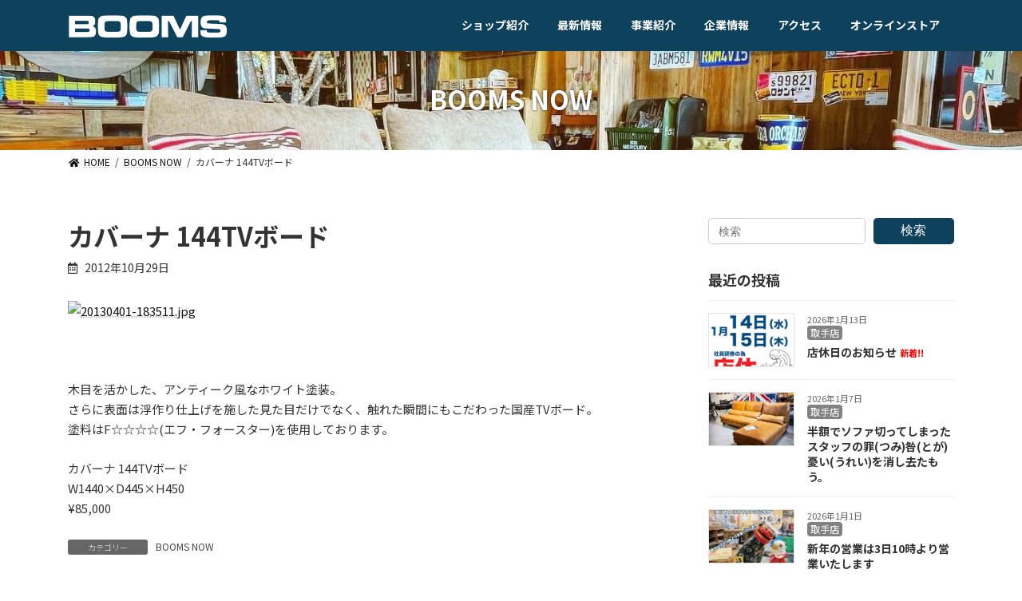

--- FILE ---
content_type: text/html; charset=UTF-8
request_url: https://booms.jp/archives/6955
body_size: 15444
content:

<!DOCTYPE html>
<html dir="ltr" lang="ja"
	prefix="og: https://ogp.me/ns#" >
<head>
<!-- Google Tag Manager -->
<script>(function(w,d,s,l,i){w[l]=w[l]||[];w[l].push({'gtm.start':
new Date().getTime(),event:'gtm.js'});var f=d.getElementsByTagName(s)[0],
j=d.createElement(s),dl=l!='dataLayer'?'&l='+l:'';j.async=true;j.src=
'https://www.googletagmanager.com/gtm.js?id='+i+dl;f.parentNode.insertBefore(j,f);
})(window,document,'script','dataLayer','GTM-T9HFR67');</script>
<!-- End Google Tag Manager -->
<meta charset="utf-8">
<meta http-equiv="X-UA-Compatible" content="IE=edge">
<meta name="viewport" content="width=device-width, initial-scale=1">

<title>カバーナ 144TVボード | 【BOOMS】個性派家具専門店ブームス｜茨城・取手～ 流行のおしゃれ家具＆インテリア</title>

		<!-- All in One SEO 4.3.1.1 - aioseo.com -->
		<meta name="description" content="木目を活かした、アンティーク風なホワイト塗装。 さらに表面は浮作り仕上げを施した見た目だけでなく、触れた瞬間に" />
		<meta name="robots" content="max-image-preview:large" />
		<meta name="keywords" content="booms now" />
		<link rel="canonical" href="https://booms.jp/archives/6955" />
		<meta name="generator" content="All in One SEO (AIOSEO) 4.3.1.1 " />
		<meta property="og:locale" content="ja_JP" />
		<meta property="og:site_name" content="【BOOMS】個性派家具専門店ブームス｜茨城・取手～ 流行のおしゃれ家具＆インテリア | 茨城県を中心にデザイン性の高い流行のインテリア＆おしゃれ家具をリーズナブルに提供しているインテリアショップです。" />
		<meta property="og:type" content="article" />
		<meta property="og:title" content="カバーナ 144TVボード | 【BOOMS】個性派家具専門店ブームス｜茨城・取手～ 流行のおしゃれ家具＆インテリア" />
		<meta property="og:description" content="木目を活かした、アンティーク風なホワイト塗装。 さらに表面は浮作り仕上げを施した見た目だけでなく、触れた瞬間に" />
		<meta property="og:url" content="https://booms.jp/archives/6955" />
		<meta property="article:published_time" content="2012-10-29T13:28:36+00:00" />
		<meta property="article:modified_time" content="2015-11-20T07:16:36+00:00" />
		<meta name="twitter:card" content="summary" />
		<meta name="twitter:title" content="カバーナ 144TVボード | 【BOOMS】個性派家具専門店ブームス｜茨城・取手～ 流行のおしゃれ家具＆インテリア" />
		<meta name="twitter:description" content="木目を活かした、アンティーク風なホワイト塗装。 さらに表面は浮作り仕上げを施した見た目だけでなく、触れた瞬間に" />
		<meta name="google" content="nositelinkssearchbox" />
		<script type="application/ld+json" class="aioseo-schema">
			{"@context":"https:\/\/schema.org","@graph":[{"@type":"Article","@id":"https:\/\/booms.jp\/archives\/6955#article","name":"\u30ab\u30d0\u30fc\u30ca 144TV\u30dc\u30fc\u30c9 | \u3010BOOMS\u3011\u500b\u6027\u6d3e\u5bb6\u5177\u5c02\u9580\u5e97\u30d6\u30fc\u30e0\u30b9\uff5c\u8328\u57ce\u30fb\u53d6\u624b\uff5e \u6d41\u884c\u306e\u304a\u3057\u3083\u308c\u5bb6\u5177\uff06\u30a4\u30f3\u30c6\u30ea\u30a2","headline":"\u30ab\u30d0\u30fc\u30ca 144TV\u30dc\u30fc\u30c9","author":{"@id":"https:\/\/booms.jp\/archives\/author\/booms#author"},"publisher":{"@id":"https:\/\/booms.jp\/#organization"},"image":{"@type":"ImageObject","url":"https:\/\/booms.jp\/wp5\/wp-content\/uploads\/2012\/10\/20130401-183511.jpg","width":640,"height":480},"datePublished":"2012-10-29T13:28:36+09:00","dateModified":"2015-11-20T07:16:36+09:00","inLanguage":"ja","mainEntityOfPage":{"@id":"https:\/\/booms.jp\/archives\/6955#webpage"},"isPartOf":{"@id":"https:\/\/booms.jp\/archives\/6955#webpage"},"articleSection":"BOOMS NOW"},{"@type":"BreadcrumbList","@id":"https:\/\/booms.jp\/archives\/6955#breadcrumblist","itemListElement":[{"@type":"ListItem","@id":"https:\/\/booms.jp\/#listItem","position":1,"item":{"@type":"WebPage","@id":"https:\/\/booms.jp\/","name":"\u30db\u30fc\u30e0","description":"\u8328\u57ce\u770c\u3092\u4e2d\u5fc3\u306b\u30c7\u30b6\u30a4\u30f3\u6027\u306e\u9ad8\u3044\u6d41\u884c\u306e\u30a4\u30f3\u30c6\u30ea\u30a2\uff06\u304a\u3057\u3083\u308c\u5bb6\u5177\u3092\u30ea\u30fc\u30ba\u30ca\u30d6\u30eb\u306b\u63d0\u4f9b\u3057\u3066\u3044\u308b\u30a4\u30f3\u30c6\u30ea\u30a2\u30b7\u30e7\u30c3\u30d7\u3067\u3059\u3002","url":"https:\/\/booms.jp\/"}}]},{"@type":"Organization","@id":"https:\/\/booms.jp\/#organization","name":"\u3010BOOMS\u3011\u500b\u6027\u6d3e\u5bb6\u5177\u5c02\u9580\u5e97\u30d6\u30fc\u30e0\u30b9\uff5c\u8328\u57ce\u30fb\u53d6\u624b\uff5e \u6d41\u884c\u306e\u304a\u3057\u3083\u308c\u5bb6\u5177\uff06\u30a4\u30f3\u30c6\u30ea\u30a2","url":"https:\/\/booms.jp\/"},{"@type":"Person","@id":"https:\/\/booms.jp\/archives\/author\/booms#author","url":"https:\/\/booms.jp\/archives\/author\/booms","name":"booms"},{"@type":"WebPage","@id":"https:\/\/booms.jp\/archives\/6955#webpage","url":"https:\/\/booms.jp\/archives\/6955","name":"\u30ab\u30d0\u30fc\u30ca 144TV\u30dc\u30fc\u30c9 | \u3010BOOMS\u3011\u500b\u6027\u6d3e\u5bb6\u5177\u5c02\u9580\u5e97\u30d6\u30fc\u30e0\u30b9\uff5c\u8328\u57ce\u30fb\u53d6\u624b\uff5e \u6d41\u884c\u306e\u304a\u3057\u3083\u308c\u5bb6\u5177\uff06\u30a4\u30f3\u30c6\u30ea\u30a2","description":"\u6728\u76ee\u3092\u6d3b\u304b\u3057\u305f\u3001\u30a2\u30f3\u30c6\u30a3\u30fc\u30af\u98a8\u306a\u30db\u30ef\u30a4\u30c8\u5857\u88c5\u3002 \u3055\u3089\u306b\u8868\u9762\u306f\u6d6e\u4f5c\u308a\u4ed5\u4e0a\u3052\u3092\u65bd\u3057\u305f\u898b\u305f\u76ee\u3060\u3051\u3067\u306a\u304f\u3001\u89e6\u308c\u305f\u77ac\u9593\u306b","inLanguage":"ja","isPartOf":{"@id":"https:\/\/booms.jp\/#website"},"breadcrumb":{"@id":"https:\/\/booms.jp\/archives\/6955#breadcrumblist"},"author":{"@id":"https:\/\/booms.jp\/archives\/author\/booms#author"},"creator":{"@id":"https:\/\/booms.jp\/archives\/author\/booms#author"},"image":{"@type":"ImageObject","url":"https:\/\/booms.jp\/wp5\/wp-content\/uploads\/2012\/10\/20130401-183511.jpg","@id":"https:\/\/booms.jp\/#mainImage","width":640,"height":480},"primaryImageOfPage":{"@id":"https:\/\/booms.jp\/archives\/6955#mainImage"},"datePublished":"2012-10-29T13:28:36+09:00","dateModified":"2015-11-20T07:16:36+09:00"},{"@type":"WebSite","@id":"https:\/\/booms.jp\/#website","url":"https:\/\/booms.jp\/","name":"\u3010BOOMS\u3011\u500b\u6027\u6d3e\u5bb6\u5177\u5c02\u9580\u5e97\u30d6\u30fc\u30e0\u30b9\uff5c\u8328\u57ce\u30fb\u53d6\u624b\uff5e \u57fc\u7389\u30fb\u672c\u5e84\uff5e\u6d41\u884c\u306e\u304a\u3057\u3083\u308c\u5bb6\u5177\uff06\u30a4\u30f3\u30c6\u30ea\u30a2","description":"\u8328\u57ce\u770c\u3092\u4e2d\u5fc3\u306b\u30c7\u30b6\u30a4\u30f3\u6027\u306e\u9ad8\u3044\u6d41\u884c\u306e\u30a4\u30f3\u30c6\u30ea\u30a2\uff06\u304a\u3057\u3083\u308c\u5bb6\u5177\u3092\u30ea\u30fc\u30ba\u30ca\u30d6\u30eb\u306b\u63d0\u4f9b\u3057\u3066\u3044\u308b\u30a4\u30f3\u30c6\u30ea\u30a2\u30b7\u30e7\u30c3\u30d7\u3067\u3059\u3002","inLanguage":"ja","publisher":{"@id":"https:\/\/booms.jp\/#organization"}}]}
		</script>
		<!-- All in One SEO -->

<link rel="alternate" type="application/rss+xml" title="【BOOMS】個性派家具専門店ブームス｜茨城・取手～ 流行のおしゃれ家具＆インテリア &raquo; フィード" href="https://booms.jp/feed" />
<link rel="alternate" type="application/rss+xml" title="【BOOMS】個性派家具専門店ブームス｜茨城・取手～ 流行のおしゃれ家具＆インテリア &raquo; コメントフィード" href="https://booms.jp/comments/feed" />
<meta name="description" content="木目を活かした、アンティーク風なホワイト塗装。さらに表面は浮作り仕上げを施した見た目だけでなく、触れた瞬間にもこだわった国産TVボード。塗料はF☆☆☆☆(エフ・フォースター)を使用しております。カバーナ 144TVボードW1440×D445×H450¥85,000" /><script type="text/javascript">
window._wpemojiSettings = {"baseUrl":"https:\/\/s.w.org\/images\/core\/emoji\/14.0.0\/72x72\/","ext":".png","svgUrl":"https:\/\/s.w.org\/images\/core\/emoji\/14.0.0\/svg\/","svgExt":".svg","source":{"concatemoji":"https:\/\/booms.jp\/wp5\/wp-includes\/js\/wp-emoji-release.min.js?ver=6.1.9"}};
/*! This file is auto-generated */
!function(e,a,t){var n,r,o,i=a.createElement("canvas"),p=i.getContext&&i.getContext("2d");function s(e,t){var a=String.fromCharCode,e=(p.clearRect(0,0,i.width,i.height),p.fillText(a.apply(this,e),0,0),i.toDataURL());return p.clearRect(0,0,i.width,i.height),p.fillText(a.apply(this,t),0,0),e===i.toDataURL()}function c(e){var t=a.createElement("script");t.src=e,t.defer=t.type="text/javascript",a.getElementsByTagName("head")[0].appendChild(t)}for(o=Array("flag","emoji"),t.supports={everything:!0,everythingExceptFlag:!0},r=0;r<o.length;r++)t.supports[o[r]]=function(e){if(p&&p.fillText)switch(p.textBaseline="top",p.font="600 32px Arial",e){case"flag":return s([127987,65039,8205,9895,65039],[127987,65039,8203,9895,65039])?!1:!s([55356,56826,55356,56819],[55356,56826,8203,55356,56819])&&!s([55356,57332,56128,56423,56128,56418,56128,56421,56128,56430,56128,56423,56128,56447],[55356,57332,8203,56128,56423,8203,56128,56418,8203,56128,56421,8203,56128,56430,8203,56128,56423,8203,56128,56447]);case"emoji":return!s([129777,127995,8205,129778,127999],[129777,127995,8203,129778,127999])}return!1}(o[r]),t.supports.everything=t.supports.everything&&t.supports[o[r]],"flag"!==o[r]&&(t.supports.everythingExceptFlag=t.supports.everythingExceptFlag&&t.supports[o[r]]);t.supports.everythingExceptFlag=t.supports.everythingExceptFlag&&!t.supports.flag,t.DOMReady=!1,t.readyCallback=function(){t.DOMReady=!0},t.supports.everything||(n=function(){t.readyCallback()},a.addEventListener?(a.addEventListener("DOMContentLoaded",n,!1),e.addEventListener("load",n,!1)):(e.attachEvent("onload",n),a.attachEvent("onreadystatechange",function(){"complete"===a.readyState&&t.readyCallback()})),(e=t.source||{}).concatemoji?c(e.concatemoji):e.wpemoji&&e.twemoji&&(c(e.twemoji),c(e.wpemoji)))}(window,document,window._wpemojiSettings);
</script>
<style type="text/css">
img.wp-smiley,
img.emoji {
	display: inline !important;
	border: none !important;
	box-shadow: none !important;
	height: 1em !important;
	width: 1em !important;
	margin: 0 0.07em !important;
	vertical-align: -0.1em !important;
	background: none !important;
	padding: 0 !important;
}
</style>
	<link rel='stylesheet' id='sbi_styles-css' href='https://booms.jp/wp5/wp-content/plugins/instagram-feed/css/sbi-styles.min.css?ver=6.6.1' type='text/css' media='all' />
<link rel='stylesheet' id='vkExUnit_common_style-css' href='https://booms.jp/wp5/wp-content/plugins/vk-all-in-one-expansion-unit/assets/css/vkExUnit_style.css?ver=9.87.1.0' type='text/css' media='all' />
<style id='vkExUnit_common_style-inline-css' type='text/css'>
:root {--ver_page_top_button_url:url(https://booms.jp/wp5/wp-content/plugins/vk-all-in-one-expansion-unit/assets/images/to-top-btn-icon.svg);}@font-face {font-weight: normal;font-style: normal;font-family: "vk_sns";src: url("https://booms.jp/wp5/wp-content/plugins/vk-all-in-one-expansion-unit/inc/sns/icons/fonts/vk_sns.eot?-bq20cj");src: url("https://booms.jp/wp5/wp-content/plugins/vk-all-in-one-expansion-unit/inc/sns/icons/fonts/vk_sns.eot?#iefix-bq20cj") format("embedded-opentype"),url("https://booms.jp/wp5/wp-content/plugins/vk-all-in-one-expansion-unit/inc/sns/icons/fonts/vk_sns.woff?-bq20cj") format("woff"),url("https://booms.jp/wp5/wp-content/plugins/vk-all-in-one-expansion-unit/inc/sns/icons/fonts/vk_sns.ttf?-bq20cj") format("truetype"),url("https://booms.jp/wp5/wp-content/plugins/vk-all-in-one-expansion-unit/inc/sns/icons/fonts/vk_sns.svg?-bq20cj#vk_sns") format("svg");}
</style>
<link rel='stylesheet' id='wp-block-library-css' href='https://booms.jp/wp5/wp-includes/css/dist/block-library/style.min.css?ver=6.1.9' type='text/css' media='all' />
<link rel='stylesheet' id='classic-theme-styles-css' href='https://booms.jp/wp5/wp-includes/css/classic-themes.min.css?ver=1' type='text/css' media='all' />
<style id='global-styles-inline-css' type='text/css'>
body{--wp--preset--color--black: #000000;--wp--preset--color--cyan-bluish-gray: #abb8c3;--wp--preset--color--white: #ffffff;--wp--preset--color--pale-pink: #f78da7;--wp--preset--color--vivid-red: #cf2e2e;--wp--preset--color--luminous-vivid-orange: #ff6900;--wp--preset--color--luminous-vivid-amber: #fcb900;--wp--preset--color--light-green-cyan: #7bdcb5;--wp--preset--color--vivid-green-cyan: #00d084;--wp--preset--color--pale-cyan-blue: #8ed1fc;--wp--preset--color--vivid-cyan-blue: #0693e3;--wp--preset--color--vivid-purple: #9b51e0;--wp--preset--gradient--vivid-cyan-blue-to-vivid-purple: linear-gradient(135deg,rgba(6,147,227,1) 0%,rgb(155,81,224) 100%);--wp--preset--gradient--light-green-cyan-to-vivid-green-cyan: linear-gradient(135deg,rgb(122,220,180) 0%,rgb(0,208,130) 100%);--wp--preset--gradient--luminous-vivid-amber-to-luminous-vivid-orange: linear-gradient(135deg,rgba(252,185,0,1) 0%,rgba(255,105,0,1) 100%);--wp--preset--gradient--luminous-vivid-orange-to-vivid-red: linear-gradient(135deg,rgba(255,105,0,1) 0%,rgb(207,46,46) 100%);--wp--preset--gradient--very-light-gray-to-cyan-bluish-gray: linear-gradient(135deg,rgb(238,238,238) 0%,rgb(169,184,195) 100%);--wp--preset--gradient--cool-to-warm-spectrum: linear-gradient(135deg,rgb(74,234,220) 0%,rgb(151,120,209) 20%,rgb(207,42,186) 40%,rgb(238,44,130) 60%,rgb(251,105,98) 80%,rgb(254,248,76) 100%);--wp--preset--gradient--blush-light-purple: linear-gradient(135deg,rgb(255,206,236) 0%,rgb(152,150,240) 100%);--wp--preset--gradient--blush-bordeaux: linear-gradient(135deg,rgb(254,205,165) 0%,rgb(254,45,45) 50%,rgb(107,0,62) 100%);--wp--preset--gradient--luminous-dusk: linear-gradient(135deg,rgb(255,203,112) 0%,rgb(199,81,192) 50%,rgb(65,88,208) 100%);--wp--preset--gradient--pale-ocean: linear-gradient(135deg,rgb(255,245,203) 0%,rgb(182,227,212) 50%,rgb(51,167,181) 100%);--wp--preset--gradient--electric-grass: linear-gradient(135deg,rgb(202,248,128) 0%,rgb(113,206,126) 100%);--wp--preset--gradient--midnight: linear-gradient(135deg,rgb(2,3,129) 0%,rgb(40,116,252) 100%);--wp--preset--gradient--vivid-green-cyan-to-vivid-cyan-blue: linear-gradient(135deg,rgba(0,208,132,1) 0%,rgba(6,147,227,1) 100%);--wp--preset--duotone--dark-grayscale: url('#wp-duotone-dark-grayscale');--wp--preset--duotone--grayscale: url('#wp-duotone-grayscale');--wp--preset--duotone--purple-yellow: url('#wp-duotone-purple-yellow');--wp--preset--duotone--blue-red: url('#wp-duotone-blue-red');--wp--preset--duotone--midnight: url('#wp-duotone-midnight');--wp--preset--duotone--magenta-yellow: url('#wp-duotone-magenta-yellow');--wp--preset--duotone--purple-green: url('#wp-duotone-purple-green');--wp--preset--duotone--blue-orange: url('#wp-duotone-blue-orange');--wp--preset--font-size--small: 12px;--wp--preset--font-size--medium: 20px;--wp--preset--font-size--large: 18px;--wp--preset--font-size--x-large: 42px;--wp--preset--font-size--regular: 16px;--wp--preset--font-size--huge: 21px;--wp--preset--spacing--20: 0.44rem;--wp--preset--spacing--30: 0.67rem;--wp--preset--spacing--40: 1rem;--wp--preset--spacing--50: 1.5rem;--wp--preset--spacing--60: 2.25rem;--wp--preset--spacing--70: 3.38rem;--wp--preset--spacing--80: 5.06rem;}:where(.is-layout-flex){gap: 0.5em;}body .is-layout-flow > .alignleft{float: left;margin-inline-start: 0;margin-inline-end: 2em;}body .is-layout-flow > .alignright{float: right;margin-inline-start: 2em;margin-inline-end: 0;}body .is-layout-flow > .aligncenter{margin-left: auto !important;margin-right: auto !important;}body .is-layout-constrained > .alignleft{float: left;margin-inline-start: 0;margin-inline-end: 2em;}body .is-layout-constrained > .alignright{float: right;margin-inline-start: 2em;margin-inline-end: 0;}body .is-layout-constrained > .aligncenter{margin-left: auto !important;margin-right: auto !important;}body .is-layout-constrained > :where(:not(.alignleft):not(.alignright):not(.alignfull)){max-width: var(--wp--style--global--content-size);margin-left: auto !important;margin-right: auto !important;}body .is-layout-constrained > .alignwide{max-width: var(--wp--style--global--wide-size);}body .is-layout-flex{display: flex;}body .is-layout-flex{flex-wrap: wrap;align-items: center;}body .is-layout-flex > *{margin: 0;}:where(.wp-block-columns.is-layout-flex){gap: 2em;}.has-black-color{color: var(--wp--preset--color--black) !important;}.has-cyan-bluish-gray-color{color: var(--wp--preset--color--cyan-bluish-gray) !important;}.has-white-color{color: var(--wp--preset--color--white) !important;}.has-pale-pink-color{color: var(--wp--preset--color--pale-pink) !important;}.has-vivid-red-color{color: var(--wp--preset--color--vivid-red) !important;}.has-luminous-vivid-orange-color{color: var(--wp--preset--color--luminous-vivid-orange) !important;}.has-luminous-vivid-amber-color{color: var(--wp--preset--color--luminous-vivid-amber) !important;}.has-light-green-cyan-color{color: var(--wp--preset--color--light-green-cyan) !important;}.has-vivid-green-cyan-color{color: var(--wp--preset--color--vivid-green-cyan) !important;}.has-pale-cyan-blue-color{color: var(--wp--preset--color--pale-cyan-blue) !important;}.has-vivid-cyan-blue-color{color: var(--wp--preset--color--vivid-cyan-blue) !important;}.has-vivid-purple-color{color: var(--wp--preset--color--vivid-purple) !important;}.has-black-background-color{background-color: var(--wp--preset--color--black) !important;}.has-cyan-bluish-gray-background-color{background-color: var(--wp--preset--color--cyan-bluish-gray) !important;}.has-white-background-color{background-color: var(--wp--preset--color--white) !important;}.has-pale-pink-background-color{background-color: var(--wp--preset--color--pale-pink) !important;}.has-vivid-red-background-color{background-color: var(--wp--preset--color--vivid-red) !important;}.has-luminous-vivid-orange-background-color{background-color: var(--wp--preset--color--luminous-vivid-orange) !important;}.has-luminous-vivid-amber-background-color{background-color: var(--wp--preset--color--luminous-vivid-amber) !important;}.has-light-green-cyan-background-color{background-color: var(--wp--preset--color--light-green-cyan) !important;}.has-vivid-green-cyan-background-color{background-color: var(--wp--preset--color--vivid-green-cyan) !important;}.has-pale-cyan-blue-background-color{background-color: var(--wp--preset--color--pale-cyan-blue) !important;}.has-vivid-cyan-blue-background-color{background-color: var(--wp--preset--color--vivid-cyan-blue) !important;}.has-vivid-purple-background-color{background-color: var(--wp--preset--color--vivid-purple) !important;}.has-black-border-color{border-color: var(--wp--preset--color--black) !important;}.has-cyan-bluish-gray-border-color{border-color: var(--wp--preset--color--cyan-bluish-gray) !important;}.has-white-border-color{border-color: var(--wp--preset--color--white) !important;}.has-pale-pink-border-color{border-color: var(--wp--preset--color--pale-pink) !important;}.has-vivid-red-border-color{border-color: var(--wp--preset--color--vivid-red) !important;}.has-luminous-vivid-orange-border-color{border-color: var(--wp--preset--color--luminous-vivid-orange) !important;}.has-luminous-vivid-amber-border-color{border-color: var(--wp--preset--color--luminous-vivid-amber) !important;}.has-light-green-cyan-border-color{border-color: var(--wp--preset--color--light-green-cyan) !important;}.has-vivid-green-cyan-border-color{border-color: var(--wp--preset--color--vivid-green-cyan) !important;}.has-pale-cyan-blue-border-color{border-color: var(--wp--preset--color--pale-cyan-blue) !important;}.has-vivid-cyan-blue-border-color{border-color: var(--wp--preset--color--vivid-cyan-blue) !important;}.has-vivid-purple-border-color{border-color: var(--wp--preset--color--vivid-purple) !important;}.has-vivid-cyan-blue-to-vivid-purple-gradient-background{background: var(--wp--preset--gradient--vivid-cyan-blue-to-vivid-purple) !important;}.has-light-green-cyan-to-vivid-green-cyan-gradient-background{background: var(--wp--preset--gradient--light-green-cyan-to-vivid-green-cyan) !important;}.has-luminous-vivid-amber-to-luminous-vivid-orange-gradient-background{background: var(--wp--preset--gradient--luminous-vivid-amber-to-luminous-vivid-orange) !important;}.has-luminous-vivid-orange-to-vivid-red-gradient-background{background: var(--wp--preset--gradient--luminous-vivid-orange-to-vivid-red) !important;}.has-very-light-gray-to-cyan-bluish-gray-gradient-background{background: var(--wp--preset--gradient--very-light-gray-to-cyan-bluish-gray) !important;}.has-cool-to-warm-spectrum-gradient-background{background: var(--wp--preset--gradient--cool-to-warm-spectrum) !important;}.has-blush-light-purple-gradient-background{background: var(--wp--preset--gradient--blush-light-purple) !important;}.has-blush-bordeaux-gradient-background{background: var(--wp--preset--gradient--blush-bordeaux) !important;}.has-luminous-dusk-gradient-background{background: var(--wp--preset--gradient--luminous-dusk) !important;}.has-pale-ocean-gradient-background{background: var(--wp--preset--gradient--pale-ocean) !important;}.has-electric-grass-gradient-background{background: var(--wp--preset--gradient--electric-grass) !important;}.has-midnight-gradient-background{background: var(--wp--preset--gradient--midnight) !important;}.has-small-font-size{font-size: var(--wp--preset--font-size--small) !important;}.has-medium-font-size{font-size: var(--wp--preset--font-size--medium) !important;}.has-large-font-size{font-size: var(--wp--preset--font-size--large) !important;}.has-x-large-font-size{font-size: var(--wp--preset--font-size--x-large) !important;}
.wp-block-navigation a:where(:not(.wp-element-button)){color: inherit;}
:where(.wp-block-columns.is-layout-flex){gap: 2em;}
.wp-block-pullquote{font-size: 1.5em;line-height: 1.6;}
</style>
<link rel='stylesheet' id='contact-form-7-css' href='https://booms.jp/wp5/wp-content/plugins/contact-form-7/includes/css/styles.css?ver=5.7.4' type='text/css' media='all' />
<link rel='stylesheet' id='responsive-lightbox-prettyphoto-css' href='https://booms.jp/wp5/wp-content/plugins/responsive-lightbox/assets/prettyphoto/prettyPhoto.min.css?ver=2.4.4' type='text/css' media='all' />
<link rel='stylesheet' id='toc-screen-css' href='https://booms.jp/wp5/wp-content/plugins/table-of-contents-plus/screen.min.css?ver=2302' type='text/css' media='all' />
<link rel='stylesheet' id='veu-cta-css' href='https://booms.jp/wp5/wp-content/plugins/vk-all-in-one-expansion-unit/inc/call-to-action/package/assets/css/style.css?ver=9.87.1.0' type='text/css' media='all' />
<link rel='stylesheet' id='lightning-common-style-css' href='https://booms.jp/wp5/wp-content/themes/lightning/_g3/assets/css/style.css?ver=14.7.0' type='text/css' media='all' />
<style id='lightning-common-style-inline-css' type='text/css'>
/* Lightning */:root {--vk-color-primary:#0d415c;--vk-color-primary-dark:#0a3449;--vk-color-primary-vivid:#0e4765;--g_nav_main_acc_icon_open_url:url(https://booms.jp/wp5/wp-content/themes/lightning/_g3/inc/vk-mobile-nav/package/images/vk-menu-acc-icon-open-black.svg);--g_nav_main_acc_icon_close_url: url(https://booms.jp/wp5/wp-content/themes/lightning/_g3/inc/vk-mobile-nav/package/images/vk-menu-close-black.svg);--g_nav_sub_acc_icon_open_url: url(https://booms.jp/wp5/wp-content/themes/lightning/_g3/inc/vk-mobile-nav/package/images/vk-menu-acc-icon-open-white.svg);--g_nav_sub_acc_icon_close_url: url(https://booms.jp/wp5/wp-content/themes/lightning/_g3/inc/vk-mobile-nav/package/images/vk-menu-close-white.svg);}
/* vk-mobile-nav */:root {--vk-mobile-nav-menu-btn-bg-src: url("https://booms.jp/wp5/wp-content/themes/lightning/_g3/inc/vk-mobile-nav/package/images/vk-menu-btn-black.svg");--vk-mobile-nav-menu-btn-close-bg-src: url("https://booms.jp/wp5/wp-content/themes/lightning/_g3/inc/vk-mobile-nav/package/images/vk-menu-close-black.svg");--vk-menu-acc-icon-open-black-bg-src: url("https://booms.jp/wp5/wp-content/themes/lightning/_g3/inc/vk-mobile-nav/package/images/vk-menu-acc-icon-open-black.svg");--vk-menu-acc-icon-open-white-bg-src: url("https://booms.jp/wp5/wp-content/themes/lightning/_g3/inc/vk-mobile-nav/package/images/vk-menu-acc-icon-open-white.svg");--vk-menu-acc-icon-close-black-bg-src: url("https://booms.jp/wp5/wp-content/themes/lightning/_g3/inc/vk-mobile-nav/package/images/vk-menu-close-black.svg");--vk-menu-acc-icon-close-white-bg-src: url("https://booms.jp/wp5/wp-content/themes/lightning/_g3/inc/vk-mobile-nav/package/images/vk-menu-close-white.svg");}
</style>
<link rel='stylesheet' id='lightning-design-style-css' href='https://booms.jp/wp5/wp-content/themes/lightning/_g3/design-skin/plain/css/style.css?ver=14.7.0' type='text/css' media='all' />
<style id='lightning-design-style-inline-css' type='text/css'>
.tagcloud a:before { font-family: "Font Awesome 5 Free";content: "\f02b";font-weight: bold; }
</style>
<link rel='stylesheet' id='custum-css' href='https://booms.jp/wp5/wp-content/themes/lightning_child/css/custom.css?ver=6.1.9' type='text/css' media='all' />
<link rel='stylesheet' id='sub-css' href='https://booms.jp/wp5/wp-content/themes/lightning_child/css/sub.css?ver=6.1.9' type='text/css' media='all' />
<link rel='stylesheet' id='vk-swiper-style-css' href='https://booms.jp/wp5/wp-content/themes/lightning/_g3/inc/vk-swiper/package/assets/css/swiper.min.css?ver=5.4.5' type='text/css' media='all' />
<link rel='stylesheet' id='vk-blog-card-css' href='https://booms.jp/wp5/wp-content/themes/lightning/_g3/inc/vk-wp-oembed-blog-card/package/css/blog-card.css?ver=6.1.9' type='text/css' media='all' />
<link rel='stylesheet' id='lightning-theme-style-css' href='https://booms.jp/wp5/wp-content/themes/lightning_child/style.css?ver=14.7.0' type='text/css' media='all' />
<link rel='stylesheet' id='vk-font-awesome-css' href='https://booms.jp/wp5/wp-content/themes/lightning/inc/font-awesome/package/versions/5/css/all.min.css?ver=5.13.0' type='text/css' media='all' />
<script type='text/javascript' src='https://booms.jp/wp5/wp-includes/js/jquery/jquery.min.js?ver=3.6.1' id='jquery-core-js'></script>
<script type='text/javascript' src='https://booms.jp/wp5/wp-includes/js/jquery/jquery-migrate.min.js?ver=3.3.2' id='jquery-migrate-js'></script>
<script type='text/javascript' src='https://booms.jp/wp5/wp-content/plugins/responsive-lightbox/assets/infinitescroll/infinite-scroll.pkgd.min.js?ver=6.1.9' id='responsive-lightbox-infinite-scroll-js'></script>
<script type='text/javascript' src='https://booms.jp/wp5/wp-content/themes/lightning_child/js/cta.js?ver=6.1.9' id='cta-js'></script>
<link rel="https://api.w.org/" href="https://booms.jp/wp-json/" /><link rel="alternate" type="application/json" href="https://booms.jp/wp-json/wp/v2/posts/6955" /><link rel="EditURI" type="application/rsd+xml" title="RSD" href="https://booms.jp/wp5/xmlrpc.php?rsd" />
<link rel="wlwmanifest" type="application/wlwmanifest+xml" href="https://booms.jp/wp5/wp-includes/wlwmanifest.xml" />
<meta name="generator" content="WordPress 6.1.9" />
<link rel='shortlink' href='https://booms.jp/?p=6955' />
<link rel="alternate" type="application/json+oembed" href="https://booms.jp/wp-json/oembed/1.0/embed?url=https%3A%2F%2Fbooms.jp%2Farchives%2F6955" />
<link rel="alternate" type="text/xml+oembed" href="https://booms.jp/wp-json/oembed/1.0/embed?url=https%3A%2F%2Fbooms.jp%2Farchives%2F6955&#038;format=xml" />
<!-- [ VK All in One Expansion Unit OGP ] -->
<meta property="og:site_name" content="【BOOMS】個性派家具専門店ブームス｜茨城・取手～ 流行のおしゃれ家具＆インテリア" />
<meta property="og:url" content="https://booms.jp/archives/6955" />
<meta property="og:title" content="カバーナ 144TVボード | 【BOOMS】個性派家具専門店ブームス｜茨城・取手～ 流行のおしゃれ家具＆インテリア" />
<meta property="og:description" content="木目を活かした、アンティーク風なホワイト塗装。さらに表面は浮作り仕上げを施した見た目だけでなく、触れた瞬間にもこだわった国産TVボード。塗料はF☆☆☆☆(エフ・フォースター)を使用しております。カバーナ 144TVボードW1440×D445×H450¥85,000" />
<meta property="og:type" content="article" />
<meta property="og:image" content="https://booms.jp/wp5/wp-content/uploads/2012/10/20130401-183511-640x480.jpg" />
<meta property="og:image:width" content="640" />
<meta property="og:image:height" content="480" />
<!-- [ / VK All in One Expansion Unit OGP ] -->
<!-- [ VK All in One Expansion Unit twitter card ] -->
<meta name="twitter:card" content="summary_large_image">
<meta name="twitter:description" content="木目を活かした、アンティーク風なホワイト塗装。さらに表面は浮作り仕上げを施した見た目だけでなく、触れた瞬間にもこだわった国産TVボード。塗料はF☆☆☆☆(エフ・フォースター)を使用しております。カバーナ 144TVボードW1440×D445×H450¥85,000">
<meta name="twitter:title" content="カバーナ 144TVボード | 【BOOMS】個性派家具専門店ブームス｜茨城・取手～ 流行のおしゃれ家具＆インテリア">
<meta name="twitter:url" content="https://booms.jp/archives/6955">
	<meta name="twitter:image" content="https://booms.jp/wp5/wp-content/uploads/2012/10/20130401-183511-640x480.jpg">
	<meta name="twitter:domain" content="booms.jp">
	<!-- [ / VK All in One Expansion Unit twitter card ] -->
	<link rel="icon" href="https://booms.jp/wp5/wp-content/uploads/2018/02/cropped--32x32.jpg" sizes="32x32" />
<link rel="icon" href="https://booms.jp/wp5/wp-content/uploads/2018/02/cropped--192x192.jpg" sizes="192x192" />
<link rel="apple-touch-icon" href="https://booms.jp/wp5/wp-content/uploads/2018/02/cropped--180x180.jpg" />
<meta name="msapplication-TileImage" content="https://booms.jp/wp5/wp-content/uploads/2018/02/cropped--270x270.jpg" />
<!-- [ VK All in One Expansion Unit Article Structure Data ] --><script type="application/ld+json">{"@context":"https://schema.org/","@type":"Article","headline":"カバーナ 144TVボード","image":"https://booms.jp/wp5/wp-content/uploads/2012/10/20130401-183511-320x180.jpg","datePublished":"2012-10-29T22:28:36+09:00","dateModified":"2015-11-20T16:16:36+09:00","author":{"@type":"","name":"booms","url":"https://booms.jp/","sameAs":""}}</script><!-- [ / VK All in One Expansion Unit Article Structure Data ] --></head>
<body class="post-template-default single single-post postid-6955 single-format-standard wp-embed-responsive post-name-%e3%82%ab%e3%83%90%e3%83%bc%e3%83%8a-144tv%e3%83%9c%e3%83%bc%e3%83%89 post-type-post sidebar-fix sidebar-fix-priority-top device-pc fa_v5_css">
<!-- Google Tag Manager (noscript) -->
<noscript><iframe src="https://www.googletagmanager.com/ns.html?id=GTM-T9HFR67"
height="0" width="0" style="display:none;visibility:hidden"></iframe></noscript>
<!-- End Google Tag Manager (noscript) -->
<a class="skip-link screen-reader-text" href="#main">コンテンツへスキップ</a>
<a class="skip-link screen-reader-text" href="#vk-mobile-nav">ナビゲーションに移動</a>
<svg xmlns="http://www.w3.org/2000/svg" viewBox="0 0 0 0" width="0" height="0" focusable="false" role="none" style="visibility: hidden; position: absolute; left: -9999px; overflow: hidden;" ><defs><filter id="wp-duotone-dark-grayscale"><feColorMatrix color-interpolation-filters="sRGB" type="matrix" values=" .299 .587 .114 0 0 .299 .587 .114 0 0 .299 .587 .114 0 0 .299 .587 .114 0 0 " /><feComponentTransfer color-interpolation-filters="sRGB" ><feFuncR type="table" tableValues="0 0.49803921568627" /><feFuncG type="table" tableValues="0 0.49803921568627" /><feFuncB type="table" tableValues="0 0.49803921568627" /><feFuncA type="table" tableValues="1 1" /></feComponentTransfer><feComposite in2="SourceGraphic" operator="in" /></filter></defs></svg><svg xmlns="http://www.w3.org/2000/svg" viewBox="0 0 0 0" width="0" height="0" focusable="false" role="none" style="visibility: hidden; position: absolute; left: -9999px; overflow: hidden;" ><defs><filter id="wp-duotone-grayscale"><feColorMatrix color-interpolation-filters="sRGB" type="matrix" values=" .299 .587 .114 0 0 .299 .587 .114 0 0 .299 .587 .114 0 0 .299 .587 .114 0 0 " /><feComponentTransfer color-interpolation-filters="sRGB" ><feFuncR type="table" tableValues="0 1" /><feFuncG type="table" tableValues="0 1" /><feFuncB type="table" tableValues="0 1" /><feFuncA type="table" tableValues="1 1" /></feComponentTransfer><feComposite in2="SourceGraphic" operator="in" /></filter></defs></svg><svg xmlns="http://www.w3.org/2000/svg" viewBox="0 0 0 0" width="0" height="0" focusable="false" role="none" style="visibility: hidden; position: absolute; left: -9999px; overflow: hidden;" ><defs><filter id="wp-duotone-purple-yellow"><feColorMatrix color-interpolation-filters="sRGB" type="matrix" values=" .299 .587 .114 0 0 .299 .587 .114 0 0 .299 .587 .114 0 0 .299 .587 .114 0 0 " /><feComponentTransfer color-interpolation-filters="sRGB" ><feFuncR type="table" tableValues="0.54901960784314 0.98823529411765" /><feFuncG type="table" tableValues="0 1" /><feFuncB type="table" tableValues="0.71764705882353 0.25490196078431" /><feFuncA type="table" tableValues="1 1" /></feComponentTransfer><feComposite in2="SourceGraphic" operator="in" /></filter></defs></svg><svg xmlns="http://www.w3.org/2000/svg" viewBox="0 0 0 0" width="0" height="0" focusable="false" role="none" style="visibility: hidden; position: absolute; left: -9999px; overflow: hidden;" ><defs><filter id="wp-duotone-blue-red"><feColorMatrix color-interpolation-filters="sRGB" type="matrix" values=" .299 .587 .114 0 0 .299 .587 .114 0 0 .299 .587 .114 0 0 .299 .587 .114 0 0 " /><feComponentTransfer color-interpolation-filters="sRGB" ><feFuncR type="table" tableValues="0 1" /><feFuncG type="table" tableValues="0 0.27843137254902" /><feFuncB type="table" tableValues="0.5921568627451 0.27843137254902" /><feFuncA type="table" tableValues="1 1" /></feComponentTransfer><feComposite in2="SourceGraphic" operator="in" /></filter></defs></svg><svg xmlns="http://www.w3.org/2000/svg" viewBox="0 0 0 0" width="0" height="0" focusable="false" role="none" style="visibility: hidden; position: absolute; left: -9999px; overflow: hidden;" ><defs><filter id="wp-duotone-midnight"><feColorMatrix color-interpolation-filters="sRGB" type="matrix" values=" .299 .587 .114 0 0 .299 .587 .114 0 0 .299 .587 .114 0 0 .299 .587 .114 0 0 " /><feComponentTransfer color-interpolation-filters="sRGB" ><feFuncR type="table" tableValues="0 0" /><feFuncG type="table" tableValues="0 0.64705882352941" /><feFuncB type="table" tableValues="0 1" /><feFuncA type="table" tableValues="1 1" /></feComponentTransfer><feComposite in2="SourceGraphic" operator="in" /></filter></defs></svg><svg xmlns="http://www.w3.org/2000/svg" viewBox="0 0 0 0" width="0" height="0" focusable="false" role="none" style="visibility: hidden; position: absolute; left: -9999px; overflow: hidden;" ><defs><filter id="wp-duotone-magenta-yellow"><feColorMatrix color-interpolation-filters="sRGB" type="matrix" values=" .299 .587 .114 0 0 .299 .587 .114 0 0 .299 .587 .114 0 0 .299 .587 .114 0 0 " /><feComponentTransfer color-interpolation-filters="sRGB" ><feFuncR type="table" tableValues="0.78039215686275 1" /><feFuncG type="table" tableValues="0 0.94901960784314" /><feFuncB type="table" tableValues="0.35294117647059 0.47058823529412" /><feFuncA type="table" tableValues="1 1" /></feComponentTransfer><feComposite in2="SourceGraphic" operator="in" /></filter></defs></svg><svg xmlns="http://www.w3.org/2000/svg" viewBox="0 0 0 0" width="0" height="0" focusable="false" role="none" style="visibility: hidden; position: absolute; left: -9999px; overflow: hidden;" ><defs><filter id="wp-duotone-purple-green"><feColorMatrix color-interpolation-filters="sRGB" type="matrix" values=" .299 .587 .114 0 0 .299 .587 .114 0 0 .299 .587 .114 0 0 .299 .587 .114 0 0 " /><feComponentTransfer color-interpolation-filters="sRGB" ><feFuncR type="table" tableValues="0.65098039215686 0.40392156862745" /><feFuncG type="table" tableValues="0 1" /><feFuncB type="table" tableValues="0.44705882352941 0.4" /><feFuncA type="table" tableValues="1 1" /></feComponentTransfer><feComposite in2="SourceGraphic" operator="in" /></filter></defs></svg><svg xmlns="http://www.w3.org/2000/svg" viewBox="0 0 0 0" width="0" height="0" focusable="false" role="none" style="visibility: hidden; position: absolute; left: -9999px; overflow: hidden;" ><defs><filter id="wp-duotone-blue-orange"><feColorMatrix color-interpolation-filters="sRGB" type="matrix" values=" .299 .587 .114 0 0 .299 .587 .114 0 0 .299 .587 .114 0 0 .299 .587 .114 0 0 " /><feComponentTransfer color-interpolation-filters="sRGB" ><feFuncR type="table" tableValues="0.098039215686275 1" /><feFuncG type="table" tableValues="0 0.66274509803922" /><feFuncB type="table" tableValues="0.84705882352941 0.41960784313725" /><feFuncA type="table" tableValues="1 1" /></feComponentTransfer><feComposite in2="SourceGraphic" operator="in" /></filter></defs></svg>
<header id="site-header" class="site-header site-header--layout--nav-float">
		<div id="site-header-container" class="site-header-container container">

				<div class="site-header-logo">
		<a href="https://booms.jp/">
			<span><img src="https://booms.jp/wp5/wp-content/uploads/2021/08/logo.png" alt="【BOOMS】個性派家具専門店ブームス｜茨城・取手～ 流行のおしゃれ家具＆インテリア" /></span>
		</a>
		</div>

		
		<nav id="global-nav" class="global-nav global-nav--layout--float-right"><ul id="menu-%e3%83%a1%e3%82%a4%e3%83%b3%e3%82%b0%e3%83%ad%e3%83%bc%e3%83%90%e3%83%ab%e3%83%a1%e3%83%8b%e3%83%a5%e3%83%bc" class="menu vk-menu-acc global-nav-list nav"><li id="menu-item-31836" class="menu-item menu-item-type-custom menu-item-object-custom menu-item-has-children"><a><strong class="global-nav-name">ショップ紹介</strong></a>
<ul class="sub-menu">
	<li id="menu-item-31811" class="menu-item menu-item-type-post_type menu-item-object-distinations"><a href="https://booms.jp/archives/distinations/booms_sp">ブームス取手本店</a></li>
	<li id="menu-item-41637" class="menu-item menu-item-type-post_type menu-item-object-distinations"><a href="https://booms.jp/archives/distinations/boomshonjo_sp">ブームス サテライト（ポップアップ）ストア本庄</a></li>
	<li id="menu-item-31815" class="menu-item menu-item-type-post_type menu-item-object-distinations"><a href="https://booms.jp/archives/distinations/jyagreen_sp">flower&#038;green  jyagreen</a></li>
</ul>
</li>
<li id="menu-item-32982" class="menu-item menu-item-type-taxonomy menu-item-object-category current-post-ancestor current-menu-parent current-post-parent menu-item-has-children"><a href="https://booms.jp/archives/category/boomsnow"><strong class="global-nav-name">最新情報</strong></a>
<ul class="sub-menu">
	<li id="menu-item-35332" class="menu-item menu-item-type-taxonomy menu-item-object-category current-post-ancestor current-menu-parent current-post-parent"><a href="https://booms.jp/archives/category/boomsnow">BOOMS NOW</a></li>
	<li id="menu-item-31824" class="menu-item menu-item-type-custom menu-item-object-custom"><a target="_blank" href="https://www.instagram.com/boomstoride/">instagram</a></li>
	<li id="menu-item-39848" class="menu-item menu-item-type-custom menu-item-object-custom"><a target="_blank" href="https://www.facebook.com/booms.jp">facebook</a></li>
	<li id="menu-item-39850" class="menu-item menu-item-type-custom menu-item-object-custom"><a target="_blank" href="https://line.me/R/ti/p/%40dhk7061v">LINE</a></li>
	<li id="menu-item-39849" class="menu-item menu-item-type-custom menu-item-object-custom"><a target="_blank" href="http://boomstaff.blog75.fc2.com/">OWNERS BLOG</a></li>
	<li id="menu-item-40433" class="menu-item menu-item-type-custom menu-item-object-custom"><a href="https://booms.jp/column">COLUMN</a></li>
</ul>
</li>
<li id="menu-item-31818" class="menu-item menu-item-type-custom menu-item-object-custom menu-item-has-children"><a><strong class="global-nav-name">事業紹介</strong></a>
<ul class="sub-menu">
	<li id="menu-item-42341" class="menu-item menu-item-type-post_type menu-item-object-page"><a href="https://booms.jp/business_support">ブームスビジネスサポート</a></li>
	<li id="menu-item-31903" class="menu-item menu-item-type-taxonomy menu-item-object-category"><a href="https://booms.jp/archives/category/landscape">ブームスがある室内空間</a></li>
	<li id="menu-item-31905" class="menu-item menu-item-type-taxonomy menu-item-object-category"><a href="https://booms.jp/archives/category/landscape/bmhouse">モデルハウスコーディネート</a></li>
	<li id="menu-item-31904" class="menu-item menu-item-type-taxonomy menu-item-object-category"><a href="https://booms.jp/archives/category/ad_collection">イベント＆メディア掲載</a></li>
</ul>
</li>
<li id="menu-item-32921" class="menu-item menu-item-type-custom menu-item-object-custom menu-item-has-children"><a><strong class="global-nav-name">企業情報</strong></a>
<ul class="sub-menu">
	<li id="menu-item-39881" class="menu-item menu-item-type-post_type menu-item-object-page"><a href="https://booms.jp/keiei">経営理念</a></li>
	<li id="menu-item-40115" class="menu-item menu-item-type-post_type menu-item-object-distinations"><a href="https://booms.jp/archives/distinations/shopinfo_sp">会社概況</a></li>
	<li id="menu-item-31892" class="menu-item menu-item-type-post_type menu-item-object-page"><a href="https://booms.jp/contact">お問い合せ</a></li>
	<li id="menu-item-31891" class="menu-item menu-item-type-post_type menu-item-object-page"><a href="https://booms.jp/recruit">スタッフ募集</a></li>
	<li id="menu-item-40116" class="menu-item menu-item-type-post_type menu-item-object-page"><a href="https://booms.jp/privacypolicy">プライバシーポリシー</a></li>
</ul>
</li>
<li id="menu-item-31816" class="menu-item menu-item-type-post_type menu-item-object-distinations"><a href="https://booms.jp/archives/distinations/access"><strong class="global-nav-name">アクセス</strong></a></li>
<li id="menu-item-31817" class="menu-item menu-item-type-custom menu-item-object-custom"><a target="_blank" href="http://booms.co.jp/"><strong class="global-nav-name">オンラインストア</strong></a></li>
</ul></nav>	</div>
	</header>


	<div class="page-header"><div class="page-header-inner container">
<div class="page-header-title">BOOMS NOW</div></div></div><!-- [ /.page-header ] -->

	<!-- [ #breadcrumb ] --><div id="breadcrumb" class="breadcrumb"><div class="container"><ol class="breadcrumb-list"><li class="breadcrumb-list__item breadcrumb-list__item--home" itemprop="itemListElement" itemscope itemtype="http://schema.org/ListItem"><a href="https://booms.jp" itemprop="item"><i class="fas fa-fw fa-home"></i><span itemprop="name">HOME</span></a></li><li class="breadcrumb-list__item" itemprop="itemListElement" itemscope itemtype="http://schema.org/ListItem"><a href="https://booms.jp/archives/category/boomsnow" itemprop="item"><span itemprop="name">BOOMS NOW</span></a></li><li class="breadcrumb-list__item" itemprop="itemListElement" itemscope itemtype="http://schema.org/ListItem"><span itemprop="name">カバーナ 144TVボード</span></li></ol></div>
                </div>
                <!-- [ /#breadcrumb ] -->
                

<div class="site-body">
		<div class="site-body-container container">

		<div class="main-section main-section--col--two" id="main" role="main">
			
			
			<article id="post-6955" class="entry entry-full post-6955 post type-post status-publish format-standard has-post-thumbnail hentry category-boomsnow">

	
	
		<header class="entry-header">
			<h1 class="entry-title">
									カバーナ 144TVボード							</h1>
			<div class="entry-meta"><span class="entry-meta-item entry-meta-item-date">
			<i class="far fa-calendar-alt"></i>
			<span class="published">2012年10月29日</span>
			</span><span class="entry-meta-item entry-meta-item-updated">
			<i class="fas fa-history"></i>
			<span class="screen-reader-text">最終更新日時 : </span>
			<span class="updated">2015年11月20日</span>
			</span><span class="entry-meta-item entry-meta-item-author">
				<span class="vcard author"><span class="entry-meta-item-author-image"></span><span class="fn">booms</span></span></span></div>		</header>

	
	
	<div class="entry-body">
				<p><span id="more-6955"></span><a href="http://booms.jp/wp5/wp4/?attachment_id=9228" rel="attachment wp-att-9228"><img decoding="async" class="alignnone size-full wp-image-9228" src="http://booms.jp/wp5/wp4/wp/wp-content/uploads/2013/04/20130401-183511.jpg" alt="20130401-183511.jpg" width="640" height="480" /></a><!--more--></p>
<p><a  href="http://booms.jp/wp5/wp4/wp/wp-content/uploads/2012/10/20121029-221738.jpg" data-rel="lightbox-gallery-0" data-rl_title="" data-rl_caption="" title=""><img decoding="async" class="alignnone size-full" src="http://booms.jp/wp5/wp4/wp/wp-content/uploads/2012/10/20121029-221738.jpg" alt="20121029-221738.jpg" /></a></p>
<p>木目を活かした、アンティーク風なホワイト塗装。<br />
さらに表面は浮作り仕上げを施した見た目だけでなく、触れた瞬間にもこだわった国産TVボード。<br />
塗料はF☆☆☆☆(エフ・フォースター)を使用しております。</p>
<p>カバーナ 144TVボード<br />
W1440×D445×H450<br />
¥85,000</p>
			</div>

	
	
	
	
		
				<div class="entry-footer">

					<div class="entry-meta-data-list"><dl><dt>カテゴリー</dt><dd><a href="https://booms.jp/archives/category/boomsnow">BOOMS NOW</a></dd></dl></div>
				</div><!-- [ /.entry-footer ] -->

			
	
</article><!-- [ /#post-6955 ] -->

	
		
		
		
		
	


<div class="vk_posts next-prev">

	<div id="post-6951" class="vk_post vk_post-postType-post card card-intext vk_post-col-xs-12 vk_post-col-sm-12 vk_post-col-md-6 next-prev-prev post-6951 post type-post status-publish format-standard has-post-thumbnail hentry category-boomsnow"><a href="https://booms.jp/archives/6951" class="card-intext-inner"><div class="vk_post_imgOuter" style="background-image:url(https://booms.jp/wp5/wp-content/uploads/2012/10/20121029-214039-640x480.jpg)"><div class="card-img-overlay"><span class="vk_post_imgOuter_singleTermLabel">前の記事</span></div><img width="500" height="375" src="https://booms.jp/wp5/wp-content/uploads/2012/10/20121029-214039-500x375.jpg" class="vk_post_imgOuter_img card-img-top wp-post-image" alt="" loading="lazy" /></div><!-- [ /.vk_post_imgOuter ] --><div class="vk_post_body card-body"><h5 class="vk_post_title card-title">コリネ TVボード</h5><div class="vk_post_date card-date published">2012年10月29日</div></div><!-- [ /.card-body ] --></a></div><!-- [ /.card ] -->
	<div id="post-6962" class="vk_post vk_post-postType-post card card-intext vk_post-col-xs-12 vk_post-col-sm-12 vk_post-col-md-6 next-prev-next post-6962 post type-post status-publish format-standard has-post-thumbnail hentry category-boomsnow"><a href="https://booms.jp/archives/6962" class="card-intext-inner"><div class="vk_post_imgOuter" style="background-image:url(https://booms.jp/wp5/wp-content/uploads/2012/10/20121030-222839-640x480.jpg)"><div class="card-img-overlay"><span class="vk_post_imgOuter_singleTermLabel">次の記事</span></div><img width="500" height="375" src="https://booms.jp/wp5/wp-content/uploads/2012/10/20121030-222839-500x375.jpg" class="vk_post_imgOuter_img card-img-top wp-post-image" alt="" loading="lazy" /></div><!-- [ /.vk_post_imgOuter ] --><div class="vk_post_body card-body"><h5 class="vk_post_title card-title">エルモ 108オーバルテーブル</h5><div class="vk_post_date card-date published">2012年10月30日</div></div><!-- [ /.card-body ] --></a></div><!-- [ /.card ] -->
	</div>
	
					</div><!-- [ /.main-section ] -->

		<div class="sub-section sub-section--col--two">



<aside class="widget widget_block widget_search" id="block-4"><form role="search" method="get" action="https://booms.jp/" class="wp-block-search__button-outside wp-block-search__text-button wp-block-search"><label for="wp-block-search__input-1" class="wp-block-search__label" >検索</label><div class="wp-block-search__inside-wrapper " ><input type="search" id="wp-block-search__input-1" class="wp-block-search__input wp-block-search__input" name="s" value="" placeholder="検索"  required /><button type="submit" class="wp-block-search__button wp-element-button"  >検索</button></div></form></aside>
<aside class="widget widget_media">
<h4 class="sub-section-title">最近の投稿</h4>
<div class="vk_posts">
	
<div id="post-42698" class="vk_post vk_post-postType-post media vk_post-col-xs-12 vk_post-col-sm-12 vk_post-col-lg-12 vk_post-col-xl-12 post format-standard has-post-thumbnail hentry category-boomsnow">
<div class="vk_post_imgOuter media-img" style="background-image:url(https://booms.jp/wp5/wp-content/uploads/2026/01/名称未設定-1-500x500.jpg)">
<a href="https://booms.jp/archives/42698">
	<img width="500" height="500" src="https://booms.jp/wp5/wp-content/uploads/2026/01/名称未設定-1-500x500.jpg" class="vk_post_imgOuter_img wp-post-image" alt="" loading="lazy">
</a>
</div><!-- [ /.vk_post_imgOuter ] -->
<div class="vk_post_body media-body">
<span class="d-flex">
	<div class="vk_post_date media-date published">2026年1月13日</div>
	<a href="https://booms.jp/archives/shop_category/toride">取手店</a></span>
	<h5 class="vk_post_title media-title">
		<a href="https://booms.jp/archives/42698">
		店休日のお知らせ<span class="vk_post_title_new">新着!!</span>		</a>
	</h5>
</div>
<!-- [ /.media-body ] --></div>


<div id="post-42690" class="vk_post vk_post-postType-post media vk_post-col-xs-12 vk_post-col-sm-12 vk_post-col-lg-12 vk_post-col-xl-12 post format-standard has-post-thumbnail hentry category-boomsnow">
<div class="vk_post_imgOuter media-img" style="background-image:url(https://booms.jp/wp5/wp-content/uploads/2026/01/6B1F1DC8-13FA-4915-90F5-F0F9ACA53F0F_s-500x500.jpg)">
<a href="https://booms.jp/archives/42690">
	<img width="500" height="500" src="https://booms.jp/wp5/wp-content/uploads/2026/01/6B1F1DC8-13FA-4915-90F5-F0F9ACA53F0F_s-500x500.jpg" class="vk_post_imgOuter_img wp-post-image" alt="" loading="lazy">
</a>
</div><!-- [ /.vk_post_imgOuter ] -->
<div class="vk_post_body media-body">
<span class="d-flex">
	<div class="vk_post_date media-date published">2026年1月7日</div>
	<a href="https://booms.jp/archives/shop_category/toride">取手店</a></span>
	<h5 class="vk_post_title media-title">
		<a href="https://booms.jp/archives/42690">
		半額でソファ切ってしまったスタッフの罪(つみ)咎(とが)憂い(うれい)を消し去たもう。		</a>
	</h5>
</div>
<!-- [ /.media-body ] --></div>


<div id="post-42687" class="vk_post vk_post-postType-post media vk_post-col-xs-12 vk_post-col-sm-12 vk_post-col-lg-12 vk_post-col-xl-12 post format-standard has-post-thumbnail hentry category-boomsnow">
<div class="vk_post_imgOuter media-img" style="background-image:url(https://booms.jp/wp5/wp-content/uploads/2025/12/09AAD155-A527-448F-8390-F102ACD1B6C9_s-500x500.jpg)">
<a href="https://booms.jp/archives/42687">
	<img width="500" height="500" src="https://booms.jp/wp5/wp-content/uploads/2025/12/09AAD155-A527-448F-8390-F102ACD1B6C9_s-500x500.jpg" class="vk_post_imgOuter_img wp-post-image" alt="" loading="lazy">
</a>
</div><!-- [ /.vk_post_imgOuter ] -->
<div class="vk_post_body media-body">
<span class="d-flex">
	<div class="vk_post_date media-date published">2026年1月1日</div>
	<a href="https://booms.jp/archives/shop_category/toride">取手店</a></span>
	<h5 class="vk_post_title media-title">
		<a href="https://booms.jp/archives/42687">
		新年の営業は3日10時より営業いたします		</a>
	</h5>
</div>
<!-- [ /.media-body ] --></div>


<div id="post-42682" class="vk_post vk_post-postType-post media vk_post-col-xs-12 vk_post-col-sm-12 vk_post-col-lg-12 vk_post-col-xl-12 post format-standard has-post-thumbnail hentry category-boomsnow">
<div class="vk_post_imgOuter media-img" style="background-image:url(https://booms.jp/wp5/wp-content/uploads/2025/12/4048DAD5-4C50-47F3-A5DC-46C1AD522A73_s-500x500.jpg)">
<a href="https://booms.jp/archives/42682">
	<img width="500" height="500" src="https://booms.jp/wp5/wp-content/uploads/2025/12/4048DAD5-4C50-47F3-A5DC-46C1AD522A73_s-500x500.jpg" class="vk_post_imgOuter_img wp-post-image" alt="" loading="lazy">
</a>
</div><!-- [ /.vk_post_imgOuter ] -->
<div class="vk_post_body media-body">
<span class="d-flex">
	<div class="vk_post_date media-date published">2025年12月24日</div>
	<a href="https://booms.jp/archives/shop_category/toride">取手店</a></span>
	<h5 class="vk_post_title media-title">
		<a href="https://booms.jp/archives/42682">
		恒例！年末年始の営業日のお知らせ		</a>
	</h5>
</div>
<!-- [ /.media-body ] --></div>


<div id="post-42678" class="vk_post vk_post-postType-post media vk_post-col-xs-12 vk_post-col-sm-12 vk_post-col-lg-12 vk_post-col-xl-12 post format-standard has-post-thumbnail hentry category-boomsnow">
<div class="vk_post_imgOuter media-img" style="background-image:url(https://booms.jp/wp5/wp-content/uploads/2025/12/602176048_18412836715142644_1910112511223392430_n-500x500.jpg)">
<a href="https://booms.jp/archives/42678">
	<img width="500" height="500" src="https://booms.jp/wp5/wp-content/uploads/2025/12/602176048_18412836715142644_1910112511223392430_n-500x500.jpg" class="vk_post_imgOuter_img wp-post-image" alt="" loading="lazy">
</a>
</div><!-- [ /.vk_post_imgOuter ] -->
<div class="vk_post_body media-body">
<span class="d-flex">
	<div class="vk_post_date media-date published">2025年12月18日</div>
	<a href="https://booms.jp/archives/shop_category/toride">取手店</a></span>
	<h5 class="vk_post_title media-title">
		<a href="https://booms.jp/archives/42678">
		あの方といっても貴乃花親方の事ではありません。		</a>
	</h5>
</div>
<!-- [ /.media-body ] --></div>

</div>
</aside>


<aside class="widget widget_link_list">
<h4 class="sub-section-title">カテゴリー</h4>
<ul>
		<li class="cat-item cat-item-3"><a href="https://booms.jp/archives/category/boomsnow">BOOMS NOW</a>
</li>
	<li class="cat-item cat-item-10"><a href="https://booms.jp/archives/category/ad_collection">イベント＆メディア掲載</a>
<ul class='children'>
	<li class="cat-item cat-item-55"><a href="https://booms.jp/archives/category/ad_collection/events">イベント</a>
</li>
	<li class="cat-item cat-item-56"><a href="https://booms.jp/archives/category/ad_collection/media">メディア&amp;広告</a>
</li>
</ul>
</li>
	<li class="cat-item cat-item-5"><a href="https://booms.jp/archives/category/landscape">ブームスがある室内空間</a>
<ul class='children'>
	<li class="cat-item cat-item-37"><a href="https://booms.jp/archives/category/landscape/bmhouse">モデルハウスでコーディネート実例</a>
</li>
</ul>
</li>
	<li class="cat-item cat-item-9"><a href="https://booms.jp/archives/category/items">旧記事・商品紹介</a>
</li>
</ul>
</aside>

<aside class="widget widget_link_list">
<h4 class="sub-section-title">アーカイブ</h4>
<ul>
		<li><a href='https://booms.jp/archives/date/2026/01'>2026年1月</a></li>
	<li><a href='https://booms.jp/archives/date/2025/12'>2025年12月</a></li>
	<li><a href='https://booms.jp/archives/date/2025/11'>2025年11月</a></li>
	<li><a href='https://booms.jp/archives/date/2025/10'>2025年10月</a></li>
	<li><a href='https://booms.jp/archives/date/2025/09'>2025年9月</a></li>
	<li><a href='https://booms.jp/archives/date/2025/08'>2025年8月</a></li>
	<li><a href='https://booms.jp/archives/date/2025/07'>2025年7月</a></li>
	<li><a href='https://booms.jp/archives/date/2025/06'>2025年6月</a></li>
	<li><a href='https://booms.jp/archives/date/2025/05'>2025年5月</a></li>
	<li><a href='https://booms.jp/archives/date/2025/04'>2025年4月</a></li>
	<li><a href='https://booms.jp/archives/date/2025/03'>2025年3月</a></li>
	<li><a href='https://booms.jp/archives/date/2025/02'>2025年2月</a></li>
	<li><a href='https://booms.jp/archives/date/2025/01'>2025年1月</a></li>
	<li><a href='https://booms.jp/archives/date/2024/12'>2024年12月</a></li>
	<li><a href='https://booms.jp/archives/date/2024/11'>2024年11月</a></li>
	<li><a href='https://booms.jp/archives/date/2024/10'>2024年10月</a></li>
	<li><a href='https://booms.jp/archives/date/2024/09'>2024年9月</a></li>
	<li><a href='https://booms.jp/archives/date/2024/08'>2024年8月</a></li>
	<li><a href='https://booms.jp/archives/date/2024/07'>2024年7月</a></li>
	<li><a href='https://booms.jp/archives/date/2024/06'>2024年6月</a></li>
	<li><a href='https://booms.jp/archives/date/2024/05'>2024年5月</a></li>
	<li><a href='https://booms.jp/archives/date/2024/04'>2024年4月</a></li>
	<li><a href='https://booms.jp/archives/date/2024/03'>2024年3月</a></li>
	<li><a href='https://booms.jp/archives/date/2024/02'>2024年2月</a></li>
	<li><a href='https://booms.jp/archives/date/2024/01'>2024年1月</a></li>
	<li><a href='https://booms.jp/archives/date/2023/12'>2023年12月</a></li>
	<li><a href='https://booms.jp/archives/date/2023/11'>2023年11月</a></li>
	<li><a href='https://booms.jp/archives/date/2023/10'>2023年10月</a></li>
	<li><a href='https://booms.jp/archives/date/2023/09'>2023年9月</a></li>
	<li><a href='https://booms.jp/archives/date/2023/08'>2023年8月</a></li>
	<li><a href='https://booms.jp/archives/date/2023/07'>2023年7月</a></li>
	<li><a href='https://booms.jp/archives/date/2023/06'>2023年6月</a></li>
	<li><a href='https://booms.jp/archives/date/2023/05'>2023年5月</a></li>
	<li><a href='https://booms.jp/archives/date/2023/04'>2023年4月</a></li>
	<li><a href='https://booms.jp/archives/date/2023/03'>2023年3月</a></li>
	<li><a href='https://booms.jp/archives/date/2023/02'>2023年2月</a></li>
	<li><a href='https://booms.jp/archives/date/2023/01'>2023年1月</a></li>
	<li><a href='https://booms.jp/archives/date/2022/12'>2022年12月</a></li>
	<li><a href='https://booms.jp/archives/date/2022/11'>2022年11月</a></li>
	<li><a href='https://booms.jp/archives/date/2022/10'>2022年10月</a></li>
	<li><a href='https://booms.jp/archives/date/2022/09'>2022年9月</a></li>
	<li><a href='https://booms.jp/archives/date/2022/08'>2022年8月</a></li>
	<li><a href='https://booms.jp/archives/date/2022/07'>2022年7月</a></li>
	<li><a href='https://booms.jp/archives/date/2022/06'>2022年6月</a></li>
	<li><a href='https://booms.jp/archives/date/2022/05'>2022年5月</a></li>
	<li><a href='https://booms.jp/archives/date/2022/04'>2022年4月</a></li>
	<li><a href='https://booms.jp/archives/date/2022/03'>2022年3月</a></li>
	<li><a href='https://booms.jp/archives/date/2022/02'>2022年2月</a></li>
	<li><a href='https://booms.jp/archives/date/2022/01'>2022年1月</a></li>
	<li><a href='https://booms.jp/archives/date/2021/12'>2021年12月</a></li>
	<li><a href='https://booms.jp/archives/date/2021/11'>2021年11月</a></li>
	<li><a href='https://booms.jp/archives/date/2021/10'>2021年10月</a></li>
	<li><a href='https://booms.jp/archives/date/2021/09'>2021年9月</a></li>
	<li><a href='https://booms.jp/archives/date/2021/08'>2021年8月</a></li>
	<li><a href='https://booms.jp/archives/date/2021/07'>2021年7月</a></li>
	<li><a href='https://booms.jp/archives/date/2021/06'>2021年6月</a></li>
	<li><a href='https://booms.jp/archives/date/2021/05'>2021年5月</a></li>
	<li><a href='https://booms.jp/archives/date/2021/04'>2021年4月</a></li>
	<li><a href='https://booms.jp/archives/date/2021/03'>2021年3月</a></li>
	<li><a href='https://booms.jp/archives/date/2021/02'>2021年2月</a></li>
	<li><a href='https://booms.jp/archives/date/2021/01'>2021年1月</a></li>
	<li><a href='https://booms.jp/archives/date/2020/12'>2020年12月</a></li>
	<li><a href='https://booms.jp/archives/date/2020/11'>2020年11月</a></li>
	<li><a href='https://booms.jp/archives/date/2020/10'>2020年10月</a></li>
	<li><a href='https://booms.jp/archives/date/2020/09'>2020年9月</a></li>
	<li><a href='https://booms.jp/archives/date/2020/08'>2020年8月</a></li>
	<li><a href='https://booms.jp/archives/date/2020/07'>2020年7月</a></li>
	<li><a href='https://booms.jp/archives/date/2020/06'>2020年6月</a></li>
	<li><a href='https://booms.jp/archives/date/2020/05'>2020年5月</a></li>
	<li><a href='https://booms.jp/archives/date/2020/04'>2020年4月</a></li>
	<li><a href='https://booms.jp/archives/date/2020/03'>2020年3月</a></li>
	<li><a href='https://booms.jp/archives/date/2020/02'>2020年2月</a></li>
	<li><a href='https://booms.jp/archives/date/2020/01'>2020年1月</a></li>
	<li><a href='https://booms.jp/archives/date/2019/12'>2019年12月</a></li>
	<li><a href='https://booms.jp/archives/date/2019/11'>2019年11月</a></li>
	<li><a href='https://booms.jp/archives/date/2019/10'>2019年10月</a></li>
	<li><a href='https://booms.jp/archives/date/2019/09'>2019年9月</a></li>
	<li><a href='https://booms.jp/archives/date/2019/08'>2019年8月</a></li>
	<li><a href='https://booms.jp/archives/date/2019/07'>2019年7月</a></li>
	<li><a href='https://booms.jp/archives/date/2019/06'>2019年6月</a></li>
	<li><a href='https://booms.jp/archives/date/2019/05'>2019年5月</a></li>
	<li><a href='https://booms.jp/archives/date/2019/04'>2019年4月</a></li>
	<li><a href='https://booms.jp/archives/date/2019/03'>2019年3月</a></li>
	<li><a href='https://booms.jp/archives/date/2019/02'>2019年2月</a></li>
	<li><a href='https://booms.jp/archives/date/2019/01'>2019年1月</a></li>
	<li><a href='https://booms.jp/archives/date/2018/12'>2018年12月</a></li>
	<li><a href='https://booms.jp/archives/date/2018/11'>2018年11月</a></li>
	<li><a href='https://booms.jp/archives/date/2018/10'>2018年10月</a></li>
	<li><a href='https://booms.jp/archives/date/2018/09'>2018年9月</a></li>
	<li><a href='https://booms.jp/archives/date/2018/08'>2018年8月</a></li>
	<li><a href='https://booms.jp/archives/date/2018/07'>2018年7月</a></li>
	<li><a href='https://booms.jp/archives/date/2018/06'>2018年6月</a></li>
	<li><a href='https://booms.jp/archives/date/2018/05'>2018年5月</a></li>
	<li><a href='https://booms.jp/archives/date/2018/04'>2018年4月</a></li>
	<li><a href='https://booms.jp/archives/date/2018/03'>2018年3月</a></li>
	<li><a href='https://booms.jp/archives/date/2018/02'>2018年2月</a></li>
	<li><a href='https://booms.jp/archives/date/2018/01'>2018年1月</a></li>
	<li><a href='https://booms.jp/archives/date/2017/12'>2017年12月</a></li>
	<li><a href='https://booms.jp/archives/date/2017/11'>2017年11月</a></li>
	<li><a href='https://booms.jp/archives/date/2017/10'>2017年10月</a></li>
	<li><a href='https://booms.jp/archives/date/2017/09'>2017年9月</a></li>
	<li><a href='https://booms.jp/archives/date/2017/08'>2017年8月</a></li>
	<li><a href='https://booms.jp/archives/date/2017/07'>2017年7月</a></li>
	<li><a href='https://booms.jp/archives/date/2017/06'>2017年6月</a></li>
	<li><a href='https://booms.jp/archives/date/2017/05'>2017年5月</a></li>
	<li><a href='https://booms.jp/archives/date/2017/04'>2017年4月</a></li>
	<li><a href='https://booms.jp/archives/date/2017/03'>2017年3月</a></li>
	<li><a href='https://booms.jp/archives/date/2017/02'>2017年2月</a></li>
	<li><a href='https://booms.jp/archives/date/2017/01'>2017年1月</a></li>
	<li><a href='https://booms.jp/archives/date/2016/12'>2016年12月</a></li>
	<li><a href='https://booms.jp/archives/date/2016/11'>2016年11月</a></li>
	<li><a href='https://booms.jp/archives/date/2016/10'>2016年10月</a></li>
	<li><a href='https://booms.jp/archives/date/2016/09'>2016年9月</a></li>
	<li><a href='https://booms.jp/archives/date/2016/08'>2016年8月</a></li>
	<li><a href='https://booms.jp/archives/date/2016/07'>2016年7月</a></li>
	<li><a href='https://booms.jp/archives/date/2016/06'>2016年6月</a></li>
	<li><a href='https://booms.jp/archives/date/2016/05'>2016年5月</a></li>
	<li><a href='https://booms.jp/archives/date/2016/04'>2016年4月</a></li>
	<li><a href='https://booms.jp/archives/date/2016/03'>2016年3月</a></li>
	<li><a href='https://booms.jp/archives/date/2016/02'>2016年2月</a></li>
	<li><a href='https://booms.jp/archives/date/2016/01'>2016年1月</a></li>
	<li><a href='https://booms.jp/archives/date/2015/12'>2015年12月</a></li>
	<li><a href='https://booms.jp/archives/date/2015/11'>2015年11月</a></li>
	<li><a href='https://booms.jp/archives/date/2015/10'>2015年10月</a></li>
	<li><a href='https://booms.jp/archives/date/2015/09'>2015年9月</a></li>
	<li><a href='https://booms.jp/archives/date/2015/08'>2015年8月</a></li>
	<li><a href='https://booms.jp/archives/date/2015/07'>2015年7月</a></li>
	<li><a href='https://booms.jp/archives/date/2015/06'>2015年6月</a></li>
	<li><a href='https://booms.jp/archives/date/2015/05'>2015年5月</a></li>
	<li><a href='https://booms.jp/archives/date/2015/04'>2015年4月</a></li>
	<li><a href='https://booms.jp/archives/date/2015/03'>2015年3月</a></li>
	<li><a href='https://booms.jp/archives/date/2015/02'>2015年2月</a></li>
	<li><a href='https://booms.jp/archives/date/2015/01'>2015年1月</a></li>
	<li><a href='https://booms.jp/archives/date/2014/12'>2014年12月</a></li>
	<li><a href='https://booms.jp/archives/date/2014/11'>2014年11月</a></li>
	<li><a href='https://booms.jp/archives/date/2014/10'>2014年10月</a></li>
	<li><a href='https://booms.jp/archives/date/2014/09'>2014年9月</a></li>
	<li><a href='https://booms.jp/archives/date/2014/08'>2014年8月</a></li>
	<li><a href='https://booms.jp/archives/date/2014/07'>2014年7月</a></li>
	<li><a href='https://booms.jp/archives/date/2014/06'>2014年6月</a></li>
	<li><a href='https://booms.jp/archives/date/2014/05'>2014年5月</a></li>
	<li><a href='https://booms.jp/archives/date/2014/04'>2014年4月</a></li>
	<li><a href='https://booms.jp/archives/date/2014/03'>2014年3月</a></li>
	<li><a href='https://booms.jp/archives/date/2014/02'>2014年2月</a></li>
	<li><a href='https://booms.jp/archives/date/2014/01'>2014年1月</a></li>
	<li><a href='https://booms.jp/archives/date/2013/12'>2013年12月</a></li>
	<li><a href='https://booms.jp/archives/date/2013/11'>2013年11月</a></li>
	<li><a href='https://booms.jp/archives/date/2013/10'>2013年10月</a></li>
	<li><a href='https://booms.jp/archives/date/2013/09'>2013年9月</a></li>
	<li><a href='https://booms.jp/archives/date/2013/08'>2013年8月</a></li>
	<li><a href='https://booms.jp/archives/date/2013/07'>2013年7月</a></li>
	<li><a href='https://booms.jp/archives/date/2013/06'>2013年6月</a></li>
	<li><a href='https://booms.jp/archives/date/2013/05'>2013年5月</a></li>
	<li><a href='https://booms.jp/archives/date/2013/04'>2013年4月</a></li>
	<li><a href='https://booms.jp/archives/date/2013/03'>2013年3月</a></li>
	<li><a href='https://booms.jp/archives/date/2013/02'>2013年2月</a></li>
	<li><a href='https://booms.jp/archives/date/2013/01'>2013年1月</a></li>
	<li><a href='https://booms.jp/archives/date/2012/12'>2012年12月</a></li>
	<li><a href='https://booms.jp/archives/date/2012/11'>2012年11月</a></li>
	<li><a href='https://booms.jp/archives/date/2012/10'>2012年10月</a></li>
	<li><a href='https://booms.jp/archives/date/2012/09'>2012年9月</a></li>
	<li><a href='https://booms.jp/archives/date/2012/08'>2012年8月</a></li>
	<li><a href='https://booms.jp/archives/date/2012/07'>2012年7月</a></li>
	<li><a href='https://booms.jp/archives/date/2012/06'>2012年6月</a></li>
	<li><a href='https://booms.jp/archives/date/2012/05'>2012年5月</a></li>
	<li><a href='https://booms.jp/archives/date/2000/04'>2000年4月</a></li>
</ul>
</aside>
 </div><!-- [ /.sub-section ] -->

	</div><!-- [ /.site-body-container ] -->

	
</div><!-- [ /.site-body ] -->


<footer class="site-footer">
	<div class="footer_inner">
		<div class="container">
			<div class="site_footer_inner">
				<div class="footer_logo">
					<a href="https://booms.jp/"><img src="https://booms.jp/wp5/wp-content/themes/lightning_child/images/logo.png" alt="BOOMS"></a>
				</div>

				<nav class="footer-nav-menu" role="navigation">
							<ul class="sub-menu">	
								<li id="menu-item-31811" class="menu-item"><a href="https://booms.jp/archives/distinations/booms_sp">ブームス取手本店</a></li>
								<li id="menu-item-31893" class="menu-item"><a href="https://booms.jp/archives/distinations/boomshonjo_sp">ポップアップストア本庄</a></li>
								<li id="menu-item-31815" class="menu-item"><a href="https://booms.jp/archives/distinations/jyagreen_sp">flower&amp;green  jyagreen</a></li>
							</ul>
							<ul class="sub-menu">
								<li id="menu-item-35332" class="menu-item"><a href="https://booms.jp/archives/category/boomsnow">BOOMS NOW</a></li>
								<li id="menu-item-31824" class="menu-item"><a href="https://www.instagram.com/boomstoride/" target="_blank">instagram</a></li>
								<li id="menu-item-39848" class="menu-item"><a href="https://www.facebook.com/booms.jp" target="_blank">facebook</a></li>
								<li id="menu-item-39850" class="menu-item"><a href="https://line.me/R/ti/p/%40dhk7061v" target="_blank">LINE</a></li>
								<li id="menu-item-39849" class="menu-item"><a href="http://boomstaff.blog75.fc2.com/" target="_blank">OWNERS BLOG</a></li>
								<li id="menu-item-39849" class="menu-item"><a href="https://booms.jp/column">COLUMN</a></li>
							</ul>
				
							<ul class="sub-menu">
								<li id="menu-item-31903-2" class="menu-item"><a href="https://booms.jp/business_support">ブームスビジネスサポート</a></li>
								<li id="menu-item-31903" class="menu-item"><a href="https://booms.jp/archives/category/landscape">ブームスがある室内空間</a></li>
								<li id="menu-item-31905" class="menu-item"><a href="https://booms.jp/archives/category/landscape/bmhouse">モデルハウスコーディネート</a></li>
								<li id="menu-item-31904" class="menu-item"><a href="https://booms.jp/archives/category/ad_collection">イベント＆メディア掲載</a></li>
							</ul>
				
							<ul class="sub-menu">
								<li id="menu-item-39881" class="menu-item"><a href="https://booms.jp/keiei">経営理念</a></li>
								<li id="menu-item-40115" class="menu-item"><a href="https://booms.jp/archives/distinations/shopinfo_sp">会社概況</a></li>
								<li id="menu-item-31892" class="menu-item"><a href="https://booms.jp/contact">お問い合せ</a></li>
								<li id="menu-item-31891" class="menu-item"><a href="https://booms.jp/recruit">スタッフ募集</a></li>
								<li id="menu-item-40116" class="menu-item"><a href="https://booms.jp/privacypolicy">プライバシーポリシー</a></li>
							</ul>
							<ul class="sub-menu">
						<li id="menu-item-31816" class="menu-item"><a href="https://booms.jp/archives/distinations/access">アクセス</a></li>
						<li id="menu-item-31817" class="menu-item"><a href="http://booms.co.jp/" target="_blank">オンラインストア</a></li>
					</ul>
				</nav>
				<div style="clear: both;"></div>
							</div>
		</div>

				
				<div class="copyright_outer container">
			<ul class="footer_sns">
				<li><a href="https://www.facebook.com/booms.jp" target="_blank"><img src="https://booms.jp/wp5/wp-content/themes/lightning_child/images/footer_icon_fb.png" alt="facebook"></a></li>
				<li><a href="https://www.instagram.com/boomstoride/" target="_blank"><img src="https://booms.jp/wp5/wp-content/themes/lightning_child/images/footer_icon_in.png" alt="instagram"></a></li>
				<li><a href="https://page.line.me/dhk7061v?openQrModal=true" target="_blank"><img src="https://booms.jp/wp5/wp-content/themes/lightning_child/images/footer_icon_li.png" alt="LINE"></a></li>
			</ul>
			<div class="footer-copyright">
				Copyright &copy; BOOMS All Rights Reserved.
			</div>
		</div>
		
	</div>
</footer> 
<div class="footer_cta">
	<div class="footer_cta_inner">
	<div class="row">
		<a class="cta_access" href="https://booms.jp/archives/distinations/access">
			<span class="cta_icon"><img src="https://booms.jp/wp5/wp-content/themes/lightning_child/images/cta_access.png" alt="アクセス"></span>
			<span class="cta_txt">アクセス</span>
		</a>
		<a class="cta_line" href="https://page.line.me/dhk7061v?openQrModal=true" target="_blank">
			<span class="cta_icon"><img src="https://booms.jp/wp5/wp-content/themes/lightning_child/images/cta_line.png" alt="LINEで気軽にお問合わせ"></span>
			<span class="cta_txt">LINEで気軽にお問合わせ</span>
		</a>
	</div>
		<img src="https://booms.jp/wp5/wp-content/themes/lightning_child/images/fig01d.png" class="footer_cta_img" alt="">
	</div>
</div><div id="vk-mobile-nav-menu-btn" class="vk-mobile-nav-menu-btn position-right">MENU</div><div class="vk-mobile-nav vk-mobile-nav-drop-in" id="vk-mobile-nav"><aside class="widget vk-mobile-nav-widget widget_block" id="block-6"><div class="nav-upper">
<a href="https://booms.jp/">
<img decoding="async" src="https://booms.jp/wp5/wp-content/uploads/2021/08/logo.png"></a>
<div class="sns">
<ul class="footer_sns">
<li><a href="https://www.instagram.com/boomstoride/" target="_blank"><img decoding="async" src="https://booms.jp/wp5/wp-content/themes/lightning_child/images/footer_icon_in.png" alt="instagram"></a></li>
<li><a href="https://www.facebook.com/booms.jp" target="_blank"><img decoding="async" src="https://booms.jp/wp5/wp-content/uploads/2024/05/asset13.png" alt="facebook"></a></li>
</ul>
</div>
</div>
<p style="color:#fff;margin-bottom:5px">ショップ紹介</p>
<a href="https://booms.jp/archives/distinations/booms_sp"><img decoding="async" src="https://booms.jp/wp5/wp-content/uploads/2024/05/asset14x.png"></a>
<a href="https://booms.jp/archives/distinations/boomshonjo_sp"><img decoding="async" src="https://booms.jp/wp5/wp-content/uploads/2024/05/asset24x.png"></a>
<a href="https://booms.jp/archives/distinations/jyagreen_sp"><img decoding="async" src="https://booms.jp/wp5/wp-content/uploads/2024/05/asset34x.png"></a>

<style>
.nav-upper{
margin: 0 0 10px;
display:flex;
align-items: center;
width: calc(100% - 55px);
flex-wrap: wrap;
justify-content: space-between;
}
.nav-upper > a{
width: 50%;
}
.nav-upper .sns{
width: 40%;
}
.nav-upper .footer_sns{margin:0}
.nav-upper .footer_sns img {
width: 21px;
height: 21px;
object-fit: contain;
}
.nav-upper .footer_sns li {
    margin-right: 8px;
}
@media (max-width: 991px) {
.vk-mobile-nav {
padding: 12px 10px 0;
}
}
.page_top_btn{
z-index: 999;
}
</style></aside><nav class="vk-mobile-nav-menu-outer" role="navigation"><ul id="menu-%e3%83%a2%e3%83%90%e3%82%a4%e3%83%ab" class="vk-menu-acc menu"><li id="menu-item-42073" class="menu-item menu-item-type-taxonomy menu-item-object-category current-post-ancestor current-menu-parent current-post-parent menu-item-has-children menu-item-42073"><a href="https://booms.jp/archives/category/boomsnow">最新情報</a>
<ul class="sub-menu">
	<li id="menu-item-42074" class="menu-item menu-item-type-taxonomy menu-item-object-category current-post-ancestor current-menu-parent current-post-parent menu-item-42074"><a href="https://booms.jp/archives/category/boomsnow">BOOMS NOW</a></li>
	<li id="menu-item-42075" class="menu-item menu-item-type-custom menu-item-object-custom menu-item-42075"><a target="_blank" rel="noopener" href="https://www.instagram.com/boomstoride/">instagram</a></li>
	<li id="menu-item-42076" class="menu-item menu-item-type-custom menu-item-object-custom menu-item-42076"><a target="_blank" rel="noopener" href="https://www.facebook.com/booms.jp">facebook</a></li>
	<li id="menu-item-42077" class="menu-item menu-item-type-custom menu-item-object-custom menu-item-42077"><a target="_blank" rel="noopener" href="http://boomstaff.blog75.fc2.com/">OWNERS BLOG</a></li>
	<li id="menu-item-42078" class="menu-item menu-item-type-custom menu-item-object-custom menu-item-42078"><a href="https://booms.jp/column">COLUMN</a></li>
</ul>
</li>
<li id="menu-item-42079" class="menu-item menu-item-type-custom menu-item-object-custom menu-item-has-children menu-item-42079"><a>事業紹介</a>
<ul class="sub-menu">
	<li id="menu-item-42342" class="menu-item menu-item-type-post_type menu-item-object-page menu-item-42342"><a href="https://booms.jp/business_support">ブームスビジネスサポート</a></li>
	<li id="menu-item-42080" class="menu-item menu-item-type-taxonomy menu-item-object-category menu-item-42080"><a href="https://booms.jp/archives/category/landscape">ブームスがある室内空間</a></li>
	<li id="menu-item-42081" class="menu-item menu-item-type-taxonomy menu-item-object-category menu-item-42081"><a href="https://booms.jp/archives/category/landscape/bmhouse">モデルハウスでコーディネート</a></li>
	<li id="menu-item-42082" class="menu-item menu-item-type-taxonomy menu-item-object-category menu-item-42082"><a href="https://booms.jp/archives/category/ad_collection">イベント＆メディア掲載</a></li>
</ul>
</li>
<li id="menu-item-42083" class="menu-item menu-item-type-custom menu-item-object-custom menu-item-has-children menu-item-42083"><a href="#">企業情報</a>
<ul class="sub-menu">
	<li id="menu-item-42084" class="menu-item menu-item-type-post_type menu-item-object-page menu-item-42084"><a href="https://booms.jp/keiei">経営理念</a></li>
	<li id="menu-item-42085" class="menu-item menu-item-type-post_type menu-item-object-distinations menu-item-42085"><a href="https://booms.jp/archives/distinations/shopinfo_sp">会社概況</a></li>
	<li id="menu-item-42086" class="menu-item menu-item-type-post_type menu-item-object-page menu-item-42086"><a href="https://booms.jp/contact">お問い合せ</a></li>
	<li id="menu-item-42087" class="menu-item menu-item-type-post_type menu-item-object-page menu-item-42087"><a href="https://booms.jp/recruit">スタッフ募集</a></li>
	<li id="menu-item-42088" class="menu-item menu-item-type-post_type menu-item-object-page menu-item-42088"><a href="https://booms.jp/privacypolicy">プライバシーポリシー</a></li>
</ul>
</li>
<li id="menu-item-42089" class="menu-item menu-item-type-custom menu-item-object-custom menu-item-42089"><a href="https://booms.jp/archives/distinations/access">アクセス</a></li>
<li id="menu-item-42090" class="menu-item menu-item-type-custom menu-item-object-custom menu-item-42090"><a target="_blank" rel="noopener" href="http://booms.co.jp/">オンラインストア</a></li>
</ul></nav><aside class="widget vk-mobile-nav-widget widget_block" id="block-7"><div class="nav-bottm">
<a class="tel" href="tel:0297-85-5888"><img decoding="async" src="https://booms.jp/wp5/wp-content/uploads/2024/05/1-02.png"></a>
<a class="line" href="https://page.line.me/dhk7061v?openQrModal=true" target="_blank"><img decoding="async" src="https://booms.jp/wp5/wp-content/uploads/2024/05/2-02.png"></a>
</div>
<style>
.vk-mobile-nav .nav-bottm{
display:flex;
margin: 30px -10px 0;
position: relative;
}
.vk-mobile-nav .nav-bottm a{
    display: flex;
    align-items: center;
    justify-content: center;
}
.vk-mobile-nav .nav-bottm a.tel{
background:#b93338
}
.vk-mobile-nav .nav-bottm a.line{
background:#07b53b
}
.vk-mobile-nav .nav-bottm a.line img{
margin-top:4px}
.vk-mobile-nav .nav-bottm::after{
content: "";
    background: url(https://booms.jp/wp5/wp-content/uploads/2024/05/asset74x.png);
    height: 80px;
    width: 80px;
    background-size: contain;
    position: absolute;
    background-repeat: no-repeat;
    bottom: 0;
    background-position: bottom;
    left: 50%;
    transform: translateX(-50%);}
.vk-mobile-nav nav ul li a{
background: url("https://booms.jp/wp5/wp-content/uploads/2024/05/asset10.png")no-repeat;
background-position: 96% 50%;
background-size: 10px;
}
.vk-mobile-nav nav ul li.menu-item-has-children a{
background:none;
}
.vk-mobile-nav .vk-menu-acc .acc-btn {
background-image: url(https://booms.jp/wp5/wp-content/uploads/2024/05/asset11.png);
background-position: right 50%;
background-size: 23px;
}
.vk-mobile-nav .vk-menu-acc .acc-btn-close {
background-image: url(https://booms.jp/wp5/wp-content/themes/lightning_child/_g3/inc/vk-mobile-nav/package/images/vk-menu-close-white.svg);
background-size: 35px;
background-position-x: 102%;
}
</style></aside></div>
<a href="#top" id="page_top" class="page_top_btn">PAGE TOP</a><!-- Instagram Feed JS -->
<script type="text/javascript">
var sbiajaxurl = "https://booms.jp/wp5/wp-admin/admin-ajax.php";
</script>
<script type='text/javascript' src='https://booms.jp/wp5/wp-content/plugins/contact-form-7/includes/swv/js/index.js?ver=5.7.4' id='swv-js'></script>
<script type='text/javascript' id='contact-form-7-js-extra'>
/* <![CDATA[ */
var wpcf7 = {"api":{"root":"https:\/\/booms.jp\/wp-json\/","namespace":"contact-form-7\/v1"}};
/* ]]> */
</script>
<script type='text/javascript' src='https://booms.jp/wp5/wp-content/plugins/contact-form-7/includes/js/index.js?ver=5.7.4' id='contact-form-7-js'></script>
<script type='text/javascript' src='https://booms.jp/wp5/wp-content/plugins/responsive-lightbox/assets/prettyphoto/jquery.prettyPhoto.min.js?ver=2.4.4' id='responsive-lightbox-prettyphoto-js'></script>
<script type='text/javascript' src='https://booms.jp/wp5/wp-includes/js/underscore.min.js?ver=1.13.4' id='underscore-js'></script>
<script type='text/javascript' id='responsive-lightbox-js-extra'>
/* <![CDATA[ */
var rlArgs = {"script":"prettyphoto","selector":"lightbox","customEvents":"","activeGalleries":"1","animationSpeed":"normal","slideshow":"0","slideshowDelay":"5000","slideshowAutoplay":"0","opacity":"0.75","showTitle":"0","allowResize":"1","allowExpand":"1","width":"1080","height":"720","separator":"\/","theme":"pp_default","horizontalPadding":"20","hideFlash":"0","wmode":"opaque","videoAutoplay":"0","modal":"0","deeplinking":"0","overlayGallery":"1","keyboardShortcuts":"1","social":"0","woocommerce_gallery":"0","ajaxurl":"https:\/\/booms.jp\/wp5\/wp-admin\/admin-ajax.php","nonce":"af122003ed","preview":"false","postId":"6955","scriptExtension":""};
/* ]]> */
</script>
<script type='text/javascript' src='https://booms.jp/wp5/wp-content/plugins/responsive-lightbox/js/front.js?ver=2.4.4' id='responsive-lightbox-js'></script>
<script type='text/javascript' id='toc-front-js-extra'>
/* <![CDATA[ */
var tocplus = {"visibility_show":"\u8868\u793a","visibility_hide":"\u975e\u8868\u793a","width":"Auto"};
/* ]]> */
</script>
<script type='text/javascript' src='https://booms.jp/wp5/wp-content/plugins/table-of-contents-plus/front.min.js?ver=2302' id='toc-front-js'></script>
<script type='text/javascript' src='https://booms.jp/wp5/wp-includes/js/clipboard.min.js?ver=2.0.11' id='clipboard-js'></script>
<script type='text/javascript' src='https://booms.jp/wp5/wp-content/plugins/vk-all-in-one-expansion-unit/inc/sns//assets/js/copy-button.js' id='copy-button-js'></script>
<script type='text/javascript' src='https://booms.jp/wp5/wp-content/plugins/vk-all-in-one-expansion-unit/inc/smooth-scroll/js/smooth-scroll.min.js?ver=9.87.1.0' id='smooth-scroll-js-js'></script>
<script type='text/javascript' id='vkExUnit_master-js-js-extra'>
/* <![CDATA[ */
var vkExOpt = {"ajax_url":"https:\/\/booms.jp\/wp5\/wp-admin\/admin-ajax.php","hatena_entry":"https:\/\/booms.jp\/wp-json\/vk_ex_unit\/v1\/hatena_entry\/","facebook_entry":"https:\/\/booms.jp\/wp-json\/vk_ex_unit\/v1\/facebook_entry\/","facebook_count_enable":"","entry_count":"1","entry_from_post":""};
/* ]]> */
</script>
<script type='text/javascript' src='https://booms.jp/wp5/wp-content/plugins/vk-all-in-one-expansion-unit/assets/js/all.min.js?ver=9.87.1.0' id='vkExUnit_master-js-js'></script>
<script type='text/javascript' src='https://booms.jp/wp5/wp-content/themes/lightning/_g3/inc/vk-swiper/package/assets/js/swiper.min.js?ver=5.4.5' id='vk-swiper-script-js'></script>
<script type='text/javascript' id='vk-swiper-script-js-after'>
var lightning_swiper = new Swiper('.lightning_swiper-container', {"slidesPerView":1,"spaceBetween":0,"loop":true,"autoplay":{"delay":"4000"},"pagination":{"el":".swiper-pagination","clickable":true},"navigation":{"nextEl":".swiper-button-next","prevEl":".swiper-button-prev"},"effect":"slide"});
</script>
<script type='text/javascript' id='lightning-js-js-extra'>
/* <![CDATA[ */
var lightningOpt = {"header_scrool":"1","add_header_offset_margin":"1"};
/* ]]> */
</script>
<script type='text/javascript' src='https://booms.jp/wp5/wp-content/themes/lightning/_g3/assets/js/main.js?ver=14.7.0' id='lightning-js-js'></script>
</body>
</html>